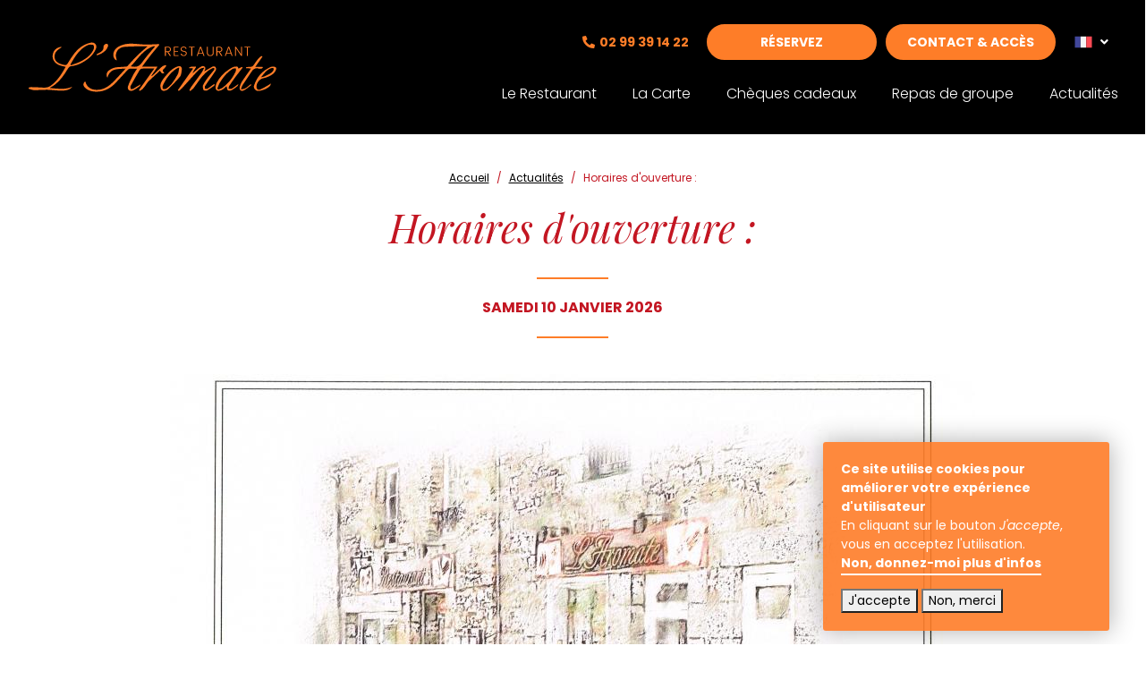

--- FILE ---
content_type: text/html; charset=utf-8
request_url: https://www.restaurant-laromates.com/node/313
body_size: 16989
content:
<!DOCTYPE html>
<html>
<head>
  <meta charset="utf-8" />
  <meta name="viewport" content="width=device-width, initial-scale=1" />
  <meta name="theme-color" content="#000000">
  <meta name="apple-mobile-web-app-status-bar-style" content="#000000">
  <meta name="msapplication-navbutton-color" content="#000000">
  <title>Horaires d'ouverture : | Restaurant l'Aromate</title>
  <meta http-equiv="Content-Type" content="text/html; charset=utf-8" />
<meta name="drupal-site-compatibility" content="shim" />
<link rel="shortcut icon" href="https://www.restaurant-laromates.com/sites/restaurant-laromates.com/themes/custom/acreat/favicon.ico" type="image/vnd.microsoft.icon" />
<link type="text/plain" rel="author" href="https://www.restaurant-laromates.com/humans.txt" />
<script type="application/ld+json">{
    "@context": "https://schema.org",
    "@graph": [
        {
            "@type": "Restaurant",
            "@id": "www.restaurant-laromates.com",
            "name": "L\u0027Aromate",
            "address": {
                "@type": "PostalAddress",
                "streetAddress": "16 rue Portes Carrée",
                "addressLocality": "Saint-Aubin-du-Cormier",
                "addressRegion": "Bretagne",
                "postalCode": "35140",
                "addressCountry": "FR"
            },
            "geo": {
                "@type": "GeoCoordinates",
                "latitude": "48.261010",
                "longitude": "-1.398690"
            },
            "telephone": "02 99 39 14 22",
            "url": "https://www.restaurant-laromates.com/restaurant-laromates.com/",
            "description": "Cuisine raffinée, toujours élaborée à base de produits de première Qualité.",
            "acceptsReservations": "True",
            "menu": "https://www.restaurant-laromates.com/www.restaurant-laromates.com/carte",
            "openingHoursSpecification": {
                "@type": "OpeningHoursSpecification",
                "dayOfWeek": [
                    "tuesday",
                    "wednesday",
                    "thursday",
                    "friday",
                    "saturday",
                    "sunday"
                ],
                "opens": [
                    "10:00:00",
                    "10:00:00",
                    "10:00:00",
                    "10:00:00",
                    "10:00:00",
                    "10:00:00"
                ],
                "closes": [
                    "16:00:00",
                    "16:00:00",
                    "16:00:00",
                    "21:30:00",
                    "21:30:00",
                    "16:00:00"
                ]
            },
            "image": {
                "@type": "ImageObject",
                "url": "https://www.restaurant-laromates.com/www.restaurant-laromates.com/sites/restaurant-laromates.com/themes/custom/actreat/images/no-photo.jpg"
            },
            "logo": {
                "@type": "ImageObject",
                "url": "https://www.restaurant-laromates.com/www.restaurant-laromates.com/sites/restaurant-laromates.com/themes/custom/actreat/images/logo-restaurant-laromate.svg"
            }
        }
    ]
}</script>
<meta name="description" content="Madame, MonsieurNotre standard téléphonique est ouvert les jours d&#039;ouverture de 10h00 à 22h00 sans interruptionL&#039;acceuil du client pour le service du Midi est : de 12h00 à 14h00 et le Soir : de 19h00 à 21h00Ces horaires ne sont pas un temps de repas, mais des heures d&#039;arrivées pour la prise de commande.Elles seront modulables de 30 minutes en plus ou en moins suivant la" />
<meta name="abstract" content="L’Aromate vous accueille dans son restaurant à Saint-Aubin-du-Cormier (35) et vous propose des repas de groupe, repas de famille, plats à emporter..." />
<meta name="keywords" content="L&#039;aromate, restaurant, restaurant saint aubin du cormier , restaurant gourmand saint aubin du cormier , plats à emporter saint aubin du cormier , repas de groupe saint aubin du cormier , vente à emporter saint aubin du cormier , traiteur saint aubin du cormier , repas anniversaire saint aubin du cormier , restaurant liffré, restaurant gourmand liffré, plats à emporter liffré, repas de groupe liffré, vente à emporter liffré, traiteur liffré, repas anniversaire liffré, restaurant fougères, restaurant gourmand fougères, plats à emporter fougères, repas de groupe fougères, vente à emporter fougères, traiteur fougères, repas anniversaire fougères, restaurant, restaurant gourmand, plats à emporter, repas de groupe, vente à emporter, traiteur, repas anniversaire, restaurant bretagne" />
<meta name="generator" content="Drupal 7 (https://www.drupal.org)" />
<link rel="canonical" href="https://www.restaurant-laromates.com/node/313" />
<link rel="shortlink" href="https://www.restaurant-laromates.com/node/313" />
<meta property="og:site_name" content="Restaurant l&#039;Aromate" />
<meta property="og:type" content="article" />
<meta property="og:url" content="https://www.restaurant-laromates.com/node/313" />
<meta property="og:title" content="Horaires d&#039;ouverture :" />
<meta property="og:description" content="Madame, MonsieurNotre standard téléphonique est ouvert les jours d&#039;ouverture de 10h00 à 22h00 sans interruptionL&#039;acceuil du client pour le service du Midi est : de 12h00 à 14h00 et le Soir : de 19h00 à 21h00Ces horaires ne sont pas un temps de repas, mais des heures d&#039;arrivées pour la prise de commande.Elles seront modulables de 30 minutes en plus ou en moins suivant la fréquentation et les réservationsNous n&#039;acceptons plus les titres restaurant papier, nous acceptons uniquement les titres restaurant dématérialisés (cartes bancaire)Bien cordialement" />
<meta property="og:updated_time" content="2026-01-10T08:52:34+01:00" />
<meta property="og:image" content="https://www.restaurant-laromates.com/sites/restaurant-laromates.com/files/news/photos/facade_restaurant.jpg" />
<meta property="og:image:url" content="https://www.restaurant-laromates.com/sites/restaurant-laromates.com/files/news/photos/facade_restaurant.jpg" />
<meta property="og:longitude" content="48.261010" />
<meta property="og:street_address" content="-1.398690" />
<meta property="og:locality" content="Saint-Aubin-du-Cormier" />
<meta property="og:region" content="Bretagne" />
<meta property="og:postal_code" content="35140" />
<meta property="og:country_name" content="FRANCE" />
<meta property="og:email" content="laromates@orange.fr" />
<meta property="og:phone_number" content="02 99 39 14 22" />
<meta property="og:locale" content="fr_FR" />
<meta property="article:published_time" content="2026-01-10T08:52:34+01:00" />
<meta property="article:modified_time" content="2026-01-10T08:52:34+01:00" />
<link rel="alternate" hreflang="x-default" href="https://www.restaurant-laromates.com/node/313" />
  <link type="text/css" rel="stylesheet" href="https://www.restaurant-laromates.com/sites/restaurant-laromates.com/files/css/css_xE-rWrJf-fncB6ztZfd2huxqgxu4WO-qwma6Xer30m4.css" media="all" />
<link type="text/css" rel="stylesheet" href="https://www.restaurant-laromates.com/sites/restaurant-laromates.com/files/css/css_Z23h8plKGLoKyaSeq861ZoB-ZKcRaW-54qM7XYqqQuM.css" media="all" />
<link type="text/css" rel="stylesheet" href="https://www.restaurant-laromates.com/sites/restaurant-laromates.com/files/css/css_cu_7hsypeGVp1xfTdVo8RCo9SLMHGWuYTWHDgaSK08k.css" media="all" />
<link type="text/css" rel="stylesheet" href="https://www.restaurant-laromates.com/sites/restaurant-laromates.com/files/css/css_FJrlgAI6jfOYAP1wv4pxV9WJcUf2dHm1cNSF6jYVok8.css" media="all" />
  <link rel="stylesheet" href="https://use.fontawesome.com/releases/v5.9.0/css/all.css" crossorigin="anonymous">
  <link rel="stylesheet" type="text/css" href="//maxcdn.bootstrapcdn.com/font-awesome/4.7.0/css/font-awesome.min.css"/>
</head>
<body class="html not-front not-logged-in no-sidebars page-node page-node- page-node-313 node-type-news i18n-fr" >
  <div>
        <!-- **************** HIDDEN REGION ***************** -->
  <div class="d-none hidden_top">
      <div class="region region-hidden-top">
    <div id="block-agence-m-hidden-svg-icons-block" class="block block-agence-m">

    
  <div class="content">
    <svg enable-background="new 0 0 200 200" viewBox="0 0 200 200"xmlns="http://www.w3.org/2000/svg">
  <!-- English Flag Icon -->
  <g id="svg-icon-flag-en">
    <path fill="#41479b" d="M191.724 162.242H8.276A3.28 3.28 0 0 1 5 158.965V41.035c0-1.81 1.467-3.276 3.276-3.276h183.448c1.81 0 3.276 1.467 3.276 3.276v117.93a3.28 3.28 0 0 1-3.276 3.277z"/><path fill="#f5f5f5" d="M195 41.035c0-1.81-1.467-3.276-3.275-3.276h-14.657l-60.69 39.76V37.76H83.62v39.76L22.932 37.76H8.276C6.467 37.76 5 39.226 5 41.035v8.473L57.068 83.62H5v32.757h52.068L5 150.493v8.472c0 1.8 1.467 3.277 3.276 3.277h14.656l60.69-39.763v39.763h32.758V122.48l60.688 39.763h14.657c1.81 0 3.275-1.468 3.275-3.277v-8.472L142.93 116.38h52.067V83.62H142.93l52.067-34.114v-8.472z"/><path d="M195 90.172h-85.173V37.76H90.172v52.413H5v19.654h85.172v52.416h19.654v-52.416H195zM71.406 116.378L5.093 159.425c.232 1.58 1.536 2.817 3.183 2.817h4.512L83.44 116.38H71.406zm62.134 0H121.5l70.55 45.795c1.645-.174 2.942-1.518 2.942-3.208v-2.694l-61.46-39.893zM5 44.65l60.035 38.97H77.07L6.908 38.078C5.788 38.6 5 39.718 5 41.035v3.616zm123.413 38.97l66.472-43.15c-.275-1.53-1.552-2.713-3.16-2.713h-4.693L116.38 83.62h12.034z" fill="#ff4b55"/>
  </g>

  <!-- French Flag Icon -->
  <g id="svg-icon-flag-fr">
    <path fill="#41479b" d="M68.333 162.24H8.276c-1.81 0-3.276-1.467-3.276-3.276V41.033c0-1.81 1.467-3.276 3.276-3.276h60.058V162.24z"/><path fill="#f5f5f5" d="M68.334 37.76h63.334v124.483H68.334z"/><path fill="#ff4b55" d="M191.725 162.24h-60.06V37.757h60.06c1.81 0 3.275 1.467 3.275 3.276v117.93c0 1.8-1.467 3.276-3.275 3.276z"/>
  </g>
</svg>
  </div>
</div>
<div id="block-agence-m-hidden-svg-logos-block" class="block block-agence-m">

    
  <div class="content">
    <!-- Acreat Logo (Square Version) -->
<svg enable-background="new 0 0 200 200" viewBox="0 0 200 200" xmlns="http://www.w3.org/2000/svg">
  <g id="svg-logo-acreat">
    <g id="svg-logo-acreat-icon">
    <path d="m100.267 24.58c-26.087 0-47.22 21.134-47.22 47.22 0 26.072 21.133 47.205 47.22 47.205 26.086 0 47.22-21.133 47.22-47.205 0-26.087-20.602-47.22-47.22-47.22m0 88.231c-22.661 0-41.01-18.38-41.01-41.01 0-22.646 18.35-41.024 41.01-41.024 22.645 0 41.01 18.379 41.01 41.024 0 22.63-18.365 41.01-41.01 41.01"/><path d="m93.823 52.319-21.622 38.949h15.465l21.191-38.949z"/><path d="m128.332 91.268h-15.464l-8.569-15.752h15.294z"/>
    </g>
    <g id="svg-logo-acreat-typo">
      <path d="m27.558 136.038h-4.531l-12.625 22.139h4.593l2.705-4.76h15.434l2.698 4.76h4.317zm-7.837 13.837 5.714-10.031 5.687 10.031z"/><path d="m69.56 138.982c-.316-.592-.744-1.111-1.271-1.546-.52-.428-1.176-.783-1.953-1.058-.745-.263-1.639-.46-2.658-.588-.996-.124-2.171-.188-3.491-.188h-6.066c-1.62 0-3.009.102-4.128.302-1.156.206-2.131.527-2.897.954-.8.446-1.43 1.021-1.873 1.71-.426.66-.739 1.441-.932 2.32-.185.841-.292 1.798-.32 2.846-.027 1.015-.041 2.138-.041 3.369s.014 2.355.041 3.369c.028 1.048.136 2.005.32 2.846.192.88.506 1.659.932 2.321.443.687 1.073 1.262 1.873 1.709.766.427 1.741.748 2.897.954 1.119.2 2.508.302 4.128.302h6.066c1.32 0 2.495-.063 3.491-.188 1.02-.128 1.917-.332 2.665-.604.778-.284 1.438-.656 1.958-1.105.526-.454.953-1.001 1.267-1.624.306-.608.522-1.305.64-2.07.113-.729.171-1.555.171-2.45v-.691h-3.979v.691c0 .688-.03 1.296-.09 1.803-.055.462-.156.856-.3 1.172-.131.286-.308.515-.54.7-.242.193-.578.351-.998.469-.468.131-1.05.224-1.729.273-.709.053-1.569.08-2.557.08h-6.066c-1.128 0-2.088-.033-2.853-.1-.716-.062-1.306-.184-1.753-.363-.392-.159-.679-.372-.876-.651-.217-.306-.381-.733-.487-1.274-.118-.598-.189-1.352-.211-2.24-.022-.927-.033-2.037-.033-3.327 0-1.291.009-2.402.027-3.331.017-.888.085-1.641.203-2.237.106-.538.271-.965.49-1.27.203-.281.494-.496.887-.654.447-.181 1.037-.303 1.753-.364.765-.066 1.725-.099 2.853-.099h6.066c1.266 0 2.34.044 3.193.13.772.081 1.392.257 1.842.527.406.244.69.597.87 1.08.205.55.308 1.333.308 2.326v.692h3.978v-.692c0-.827-.058-1.592-.172-2.275-.119-.72-.336-1.377-.645-1.956"/><path d="m101.469 147.094c.332-.532.574-1.176.713-1.909.124-.691.193-1.501.193-2.401 0-.684-.021-1.32-.049-1.895-.034-.63-.158-1.211-.359-1.723-.214-.554-.561-1.037-1.023-1.445-.464-.401-1.08-.721-1.882-.976-.747-.242-1.702-.422-2.83-.54-1.1-.11-2.469-.165-4.075-.165h-15.378v22.136h3.978v-8.218h10.964c1.135 0 2.104.021 2.878.063.748.034 1.37.104 1.847.207.519.11.789.249.927.347.173.117.298.276.374.477.104.249.166.567.18.948.028.442.035.976.035 1.591v4.586h3.978v-4.586c0-.782-.042-1.495-.118-2.117-.09-.678-.27-1.272-.547-1.778-.276-.518-.678-.947-1.183-1.272.568-.334 1.031-.783 1.377-1.33m-3.106-2.718c-.021.373-.083.691-.18.94-.083.2-.201.359-.374.483-.138.098-.415.236-.934.346-.47.098-1.093.167-1.84.208-.775.042-1.743.063-2.878.063h-11.4v-6.834h11.4c1.135 0 2.11.014 2.885.041.753.027 1.376.082 1.854.173.532.097.81.221.955.305.159.096.27.222.346.387.09.207.145.484.166.817.021.414.034.905.034 1.479 0 .616-.014 1.149-.034 1.592"/><path d="m108.773 136.04h22.138v3.542h-22.138z"/><path d="m130.911 154.628v3.548h-22.138v-13.06h21.274v3.549h-17.296v5.963z"/><path d="m152.065 136.04h-4.531l-12.624 22.136h4.593l2.705-4.759 2.02-3.542 5.713-10.03 5.687 10.03 2.014 3.542 2.698 4.759h4.316z"/><path d="m165.672 136.036v3.545h10.377v18.593h3.977v-18.593h10.376v-3.545z"/><path d="m42.28 167.461c0-.104.083-.197.188-.197h2.473c2.014 0 3.662 1.637 3.662 3.641 0 2.023-1.648 3.662-3.662 3.662h-2.473c-.104 0-.188-.095-.188-.198zm2.535 5.833c1.356 0 2.347-1.023 2.347-2.39 0-1.356-.991-2.379-2.347-2.379h-1.189v4.769z"/><path d="m50.499 167.461c0-.104.094-.197.198-.197h.97c.104 0 .198.094.198.197v6.907c0 .104-.094.198-.198.198h-.97c-.104 0-.198-.095-.198-.198z"/><path d="m57.508 167.158c.939 0 1.836.366 2.545.971.083.084.094.209.01.292l-.646.679c-.083.083-.178.083-.271 0-.448-.396-1.001-.605-1.575-.605-1.304 0-2.337 1.116-2.337 2.421 0 1.293 1.033 2.389 2.347 2.389.584 0 1.033-.177 1.242-.261v-.887h-.835c-.114 0-.198-.084-.198-.188v-.824c0-.114.083-.198.198-.198h2.003c.104 0 .188.095.188.198v2.671c0 .084-.042.136-.083.168 0 0-1.075.678-2.587.678-2.076 0-3.746-1.648-3.746-3.735 0-2.088 1.669-3.769 3.745-3.769z"/><path d="m62.232 167.461c0-.104.094-.197.198-.197h.97c.104 0 .199.094.199.197v6.907c0 .104-.094.198-.199.198h-.97c-.104 0-.198-.095-.198-.198z"/><path d="m66.999 168.515h-1.596c-.115 0-.198-.094-.198-.198v-.855c0-.104.083-.197.198-.197h4.559c.115 0 .199.094.199.197v.855c0 .104-.084.198-.199.198h-1.596v5.854c0 .104-.094.198-.198.198h-.97c-.104 0-.198-.095-.198-.198v-5.854z"/><path d="m70.419 174.295 3.245-7.021c.031-.063.084-.115.178-.115h.104c.104 0 .146.053.177.115l3.213 7.021c.063.136-.021.271-.177.271h-.908c-.157 0-.23-.063-.303-.209l-.512-1.127h-3.119l-.512 1.127c-.042.104-.136.209-.302.209h-.908c-.155 0-.239-.135-.176-.271zm4.507-2.223-1.043-2.295h-.031l-1.022 2.295z"/><path d="m78.805 167.461c0-.104.083-.197.198-.197h.96c.104 0 .198.094.198.197v5.854h2.66c.115 0 .199.094.199.198v.855c0 .104-.083.198-.199.198h-3.818c-.115 0-.198-.095-.198-.198z"/><path d="m87.419 167.461c0-.104.083-.197.198-.197h4.246c.115 0 .198.094.198.197v.855c0 .104-.083.198-.198.198h-3.088v1.962h2.577c.104 0 .198.094.198.198v.855c0 .104-.094.198-.198.198h-2.577v2.64c0 .104-.094.198-.199.198h-.959c-.115 0-.198-.095-.198-.198z"/><path d="m97.047 167.158c2.087 0 3.756 1.681 3.756 3.767 0 2.087-1.669 3.745-3.756 3.745s-3.746-1.658-3.746-3.745c0-2.086 1.659-3.767 3.746-3.767zm0 6.156c1.314 0 2.4-1.075 2.4-2.39s-1.085-2.41-2.4-2.41-2.389 1.096-2.389 2.41 1.074 2.39 2.389 2.39z"/><path d="m102.688 167.461c0-.104.083-.197.198-.197h2.983c1.252 0 2.274 1.001 2.274 2.242 0 .96-.637 1.742-1.544 2.107l1.43 2.65c.072.136 0 .303-.178.303h-1.096c-.094 0-.146-.053-.167-.095l-1.388-2.765h-1.157v2.661c0 .104-.094.198-.199.198h-.959c-.115 0-.198-.095-.198-.198v-6.906zm3.067 3.13c.554 0 1.033-.479 1.033-1.063 0-.553-.479-1.013-1.033-1.013h-1.7v2.076z"/><path d="m112.981 167.461c0-.104.083-.197.198-.197h2.389c1.242 0 2.202.834 2.202 1.93 0 .803-.657 1.43-1.147 1.658.553.178 1.355.741 1.355 1.701 0 1.169-1.001 2.014-2.273 2.014h-2.525c-.115 0-.198-.095-.198-.198v-6.908zm2.462 2.869c.532 0 .897-.417.897-.938s-.365-.887-.897-.887h-1.116v1.825zm.147 3.005c.521 0 .939-.407.939-.949 0-.521-.521-.908-1.064-.908h-1.138v1.857z"/><path d="m119.834 167.461c0-.104.094-.197.198-.197h.991c.114 0 .198.094.198.197v4.268c0 .887.604 1.586 1.513 1.586.907 0 1.523-.699 1.523-1.576v-4.277c0-.104.083-.197.197-.197h.992c.104 0 .197.094.197.197v4.341c0 1.586-1.262 2.868-2.91 2.868-1.639 0-2.9-1.282-2.9-2.868v-4.342z"/><path d="m127.53 173.544.376-.647c.083-.146.261-.146.354-.072.053.03.897.646 1.576.646.542 0 .949-.354.949-.804 0-.532-.448-.896-1.325-1.252-.98-.396-1.961-1.022-1.961-2.253 0-.929.688-2.004 2.348-2.004 1.064 0 1.878.543 2.086.699.104.063.136.24.063.345l-.396.595c-.083.125-.24.209-.365.125-.083-.052-.876-.574-1.45-.574-.595 0-.918.396-.918.73 0 .49.387.824 1.231 1.169 1.012.406 2.181 1.012 2.181 2.357 0 1.075-.929 2.065-2.4 2.065-1.314 0-2.086-.615-2.295-.813-.096-.093-.147-.145-.054-.312z"/><path d="m134.133 167.461c0-.104.094-.197.198-.197h.97c.104 0 .198.094.198.197v6.907c0 .104-.094.198-.198.198h-.97c-.104 0-.198-.095-.198-.198z"/><path d="m137.919 167.347c0-.104.094-.188.198-.188h.261l4.34 4.612h.01v-4.31c0-.104.084-.197.199-.197h.959c.104 0 .198.094.198.197v7.021c0 .104-.094.188-.198.188h-.25l-4.36-4.788h-.011v4.486c0 .104-.084.198-.198.198h-.949c-.104 0-.198-.095-.198-.198v-7.021z"/><path d="m146.502 167.461c0-.104.083-.197.198-.197h4.246c.115 0 .198.094.198.197v.855c0 .104-.083.198-.198.198h-3.088v1.711h2.577c.104 0 .198.095.198.198v.866c0 .114-.095.198-.198.198h-2.577v1.826h3.088c.115 0 .198.094.198.198v.855c0 .104-.083.198-.198.198h-4.246c-.115 0-.198-.095-.198-.198z"/><path d="m152.729 173.544.376-.647c.083-.146.261-.146.354-.072.053.03.897.646 1.575.646.542 0 .949-.354.949-.804 0-.532-.448-.896-1.324-1.252-.981-.396-1.962-1.022-1.962-2.253 0-.929.688-2.004 2.348-2.004 1.064 0 1.878.543 2.086.699.104.063.136.24.063.345l-.396.595c-.083.125-.239.209-.364.125-.084-.052-.877-.574-1.451-.574-.595 0-.917.396-.917.73 0 .49.386.824 1.23 1.169 1.012.406 2.181 1.012 2.181 2.357 0 1.075-.929 2.065-2.399 2.065-1.314 0-2.087-.615-2.296-.813-.095-.093-.147-.145-.053-.312z"/><path d="m158.902 173.544.376-.647c.083-.146.261-.146.354-.072.053.03.897.646 1.576.646.542 0 .948-.354.948-.804 0-.532-.448-.896-1.324-1.252-.98-.396-1.962-1.022-1.962-2.253 0-.929.688-2.004 2.348-2.004 1.064 0 1.878.543 2.087.699.104.063.135.24.063.345l-.396.595c-.084.125-.24.209-.365.125-.083-.052-.877-.574-1.45-.574-.595 0-.918.396-.918.73 0 .49.386.824 1.23 1.169 1.013.406 2.181 1.012 2.181 2.357 0 1.075-.929 2.065-2.399 2.065-1.314 0-2.087-.615-2.295-.813-.096-.093-.147-.145-.054-.312z"/>
    </g>
  </g>
</svg>
<!-- Logo Acreat (Horizontal Version) -->
<svg heigth="32" width="32" version="1.1" id="mark" xmlns="http://www.w3.org/2000/svg" xmlns:xlink="http://www.w3.org/1999/xlink" x="0px" y="0px" viewBox="0 0 1000 1000" style="enable-background:new 0 0 1000 1000;" xml:space="preserve"><g id="svg-logo-acreat-horizontal"><path fill="#292F51" d="M500,957.33L500,957.33C247.42,957.33,42.67,752.58,42.67,500v0C42.67,247.42,247.42,42.67,500,42.67h0 c252.58,0,457.33,204.75,457.33,457.33v0C957.33,752.58,752.58,957.33,500,957.33z"/><g><path fill="#FFFFFF" d="M403.5,536.53c25.49,70.04,86.68,91.95,142.53,71.62c52.31-19.04,69.63-62.5,67.44-98.85l132.04-6.89 c8.57,84.23-36.37,186.94-154.3,229.86C460,780.04,319.31,721.8,269.62,585.26c-50.02-137.43,17.65-271.5,147.1-318.62 c121.47-44.21,219.5,4.45,267.73,76.26L577.1,423.14c-22.02-30.15-60.23-52.39-112.54-33.34 C408.7,410.13,377.68,465.6,403.5,536.53z"/></g></g></svg>
<!-- Logo Mille et un sourires -->
<svg enable-background="new 0 0 280 60" width="280" height="60" viewBox="0 0 280 60" xmlns="http://www.w3.org/2000/svg">
  <g id="svg-logo-laromate">
    <path d="m154.082 31.046c-2.695 2.398-2.775 3.179-.252 5.603-2.791.8-2.791.8-5.053-2.668-3.994 3.724-7.891 7.458-11.898 11.069-3.865 3.483-5.523 9.145-10.508 11.506-.355-.284-.711-.566-1.064-.851 5.609-7.872 11.22-15.744 17.197-24.131-5.014 0-9.178-.094-13.332.066-1.023.04-2.464.636-2.945 1.439-3.551 5.935-6.973 11.953-10.254 18.042-.467.868.055 2.27.117 3.423 1.029-.104 2.246.109 3.053-.37 2.609-1.552 5.07-3.36 7.999-4.866-.394.744-.603 1.744-1.214 2.184-2.246 1.62-4.501 3.317-6.984 4.495-3.725 1.766-7.053-.653-5.854-4.541 1.392-4.513 3.803-8.729 5.959-12.98 1.123-2.217 2.643-4.229 4.248-6.747-2.963 0-5.535-.125-8.082.068-.918.069-1.975.727-2.635 1.429-4.52 4.811-8.863 9.789-13.434 14.553-5.541 5.772-12.244 9.48-20.355 9.661-4.938.112-9.864-.676-13.703-4.373-2.445-2.355-2.433-5.05.146-7.281.2.576.389 1.054.533 1.544 1.359 4.563 5.532 7.483 10.233 7.983 9.061.965 15.527-3.591 21.364-9.563 4.29-4.39 8.377-8.979 13.164-14.133-8.806.771-17.642-.65-20.489 10.402-1.605-3.065-.976-6.229 1.604-8.226 2.96-2.292 6.384-3.487 10.122-3.728 3.083-.199 6.168-.359 9.247-.594.504-.04 1.126-.248 1.457-.601 3.5-3.743 6.818-7.668 10.456-11.27 3.602-3.565 7.512-6.814 12.007-10.85-9.004.166-17.482-.132-25.862.652-4.701.437-8.81 3.319-9.498 8.71-.267 2.079.611 4.307.953 6.37-3.039-.662-4.759-4.83-3.466-8.918 1.182-3.732 3.95-5.905 7.318-7.412 7.092-3.171 14.445-2.465 21.909-1.72 5.401.54 10.896.188 16.347.164 1.598-.009 3.195-.256 4.791-.394.223.303.443.606.666.91-3.279 3.933-6.646 7.801-9.822 11.817-3.137 3.966-6.084 8.082-9.387 12.499h17.297c-2.545 3.748-4.727 6.957-6.908 10.169.194.171.39.342.585.512 3.685-3.528 7.296-7.142 11.104-10.527 1.102-.979 2.771-1.307 4.182-1.934.268.282.535.564.803.845-.612.865-1.092 1.877-1.862 2.563zm-11.025-23.86c-.211-.268-.422-.539-.633-.809-12.139 3.555-18.141 14.356-26.229 22.733 1.137.357 2.027.241 2.877.378 4.371.7 7.151-.906 9.77-4.707 4.265-6.191 9.43-11.761 14.215-17.595zm-66.078 2.934c-1.659 3.567-4.227 7.097-7.268 9.547-5.94 4.783-12.552 8.59-20.491 9.346-1.148.11-2.52 1.389-3.184 2.492-4.07 6.757-8.327 13.338-14.741 18.15-1.629 1.224-3.459 2.178-5.867 3.673 9.05.835 17.375 2.172 25.537-1.394-3.108 3.56-7.416 4.306-11.62 4.368-5.399.077-10.805-.833-16.215-.942-5.025-.102-10.063.469-15.088.378-2.009-.036-4-1.053-5.999-1.624.047-.402.092-.807.14-1.209.834-.197 1.672-.584 2.5-.562 4.458.122 8.916.262 13.363.562 3.091.207 5.975-.19 8.535-2.023 7.511-5.379 12.231-12.967 16.835-21.205-2.256-.531-4.222-.836-6.084-1.46-6.979-2.338-10.109-8.265-7.747-14.459 1.476-3.866 6.116-6.975 9.512-6.051-1.314.892-2.473 1.631-3.579 2.438-3.174 2.316-5.117 5.386-4.438 9.383.784 4.626 4.501 6.358 8.493 7.56.828.25 1.713.305 2.568.472 1.524.296 2.401.085 3.436-1.566 4.931-7.869 9.676-16.032 18.287-20.594 2.276-1.206 4.785-2.148 7.299-2.671 4.874-1.016 8.01 2.675 5.816 7.391zm-2.389-4.559c-.38-.753-2.692-.688-4.135-.685-1.002.002-2.072.389-2.995.84-9.247 4.508-13.887 13.032-18.766 21.341.159.298.319.596.478.894 3.945-1.516 8.111-2.631 11.786-4.644 5.599-3.067 10.885-6.795 13.579-12.955.611-1.397.7-3.506.053-4.791zm136.65 28.089c-2.023 3.368-4.42 6.512-6.678 9.738-1.818 2.602-3.721 5.152-5.398 7.843-.451.72-.215 1.871-.295 2.824 1.061.035 2.361.483 3.139.028 2.211-1.293 4.211-2.952 6.287-4.473.373-.272.723-.575 1.656-.619-.168.598-.141 1.464-.531 1.75-2.619 1.911-5.217 3.915-8.07 5.406-.982.515-3.576.033-3.871-.66-.689-1.624-1.115-3.975-.42-5.448 1.502-3.181 3.656-6.081 5.766-8.932 2.01-2.719 4.344-5.194 6.436-7.858.391-.499.307-1.371.443-2.074-.789.015-1.693-.223-2.35.079-5.896 2.711-10.092 7.403-13.939 12.423-2.34 3.055-4.367 6.35-6.725 9.389-1.092 1.408-2.641 2.462-3.98 3.675-.34-.273-.682-.549-1.021-.824.729-1.353 1.324-2.802 2.213-4.039 3.729-5.184 7.594-10.268 11.305-15.468 1.133-1.591 1.926-3.427 3.193-5.724-3.611.06-5.662 1.715-7.354 3.523-6.004 6.424-11.809 13.035-17.746 19.522-1.023 1.118-2.326 1.978-3.5 2.956-.338-.296-.676-.594-1.012-.892 5.623-7.969 11.246-15.938 17.186-24.355-2.078-.146-3.555-.251-5.031-.355 2.26-2.568 5.162-1.056 7.703-1.745.184.22.365.441.549.662-.717 1.152-1.418 2.312-2.154 3.452-.695 1.082-1.424 2.14-1.789 3.512 2.135-1.813 4.264-3.63 6.406-5.428.445-.373.92-.726 1.426-1.002 1.729-.946 3.457-2.661 5.514-1.047 2.102 1.65.443 3.445-.205 5.154-.055.148.068.364.021.15 3-1.786 6.037-3.771 9.256-5.392.836-.42 2.771-.077 3.256.598.629.878.847 2.76.314 3.651zm21.709 7.669c-2.396 3.242-4.711 6.553-6.91 9.932-.484.745-.342 1.9-.488 2.868 1.158.033 2.574.509 3.43.016 2.486-1.439 4.75-3.266 7.588-5.285-.521 1.093-.676 2.009-1.213 2.436-2.027 1.605-4.057 3.288-6.332 4.459-1.215.626-3.477.896-4.291.19-1.006-.873-1.004-2.921-1.494-4.656-.703.644-1.707 1.57-2.721 2.488-2.736 2.485-6.664 3.45-8.43 2.073-1.467-1.145-1.549-5 .1-8.19 4.002-7.749 10.158-13.368 17.762-17.445.898-.481 2.02-.646 3.055-.748 2.779-.27 3.002-.063 3.477 2.352 1.459-.735 2.75-1.387 4.041-2.039.213.291.428.583.639.875-2.744 3.554-5.545 7.063-8.213 10.674zm.678-10.046c-1.23.239-2.66.152-3.66.767-6.141 3.774-10.563 9.247-14.221 15.337-1.236 2.057-1.916 4.447-2.852 6.685.387.356.771.714 1.156 1.071 1.586-.669 3.385-1.053 4.723-2.056 6.314-4.75 11.207-10.753 14.592-17.907.518-1.095.196-2.588.262-3.897zm-60.467 1.968c-.357 2.53-.449 5.588-1.914 7.377-4.115 5.029-8.861 9.54-13.412 14.206-.51.523-1.326.773-2.037 1.064-4.125 1.688-6.564.037-6.529-5.715.332-2.924 2.514-6.304 5.16-9.387 3.957-4.61 7.855-9.354 13.902-11.413 3.504-1.191 5.348.209 4.83 3.868zm-6.023-1.473c-7.035 4.766-11.785 11.427-15.225 19.069-.434.967-.301 3.102.258 3.403.959.514 2.797.472 3.672-.162 2.314-1.679 4.625-3.555 6.359-5.801 2.496-3.237 4.74-6.743 6.58-10.392 1.025-2.034 1.018-4.592 1.58-7.442-1.045.418-2.265.677-3.224 1.325zm96.687-1.262c-.479.393-.916 1.035-1.445 1.126-1.039.182-2.195.291-3.186.011-3.938-1.119-6.268.702-8.275 3.875-3.08 4.864-6.475 9.527-9.609 14.359-.842 1.296-1.223 2.893-1.967 4.726 5.377.674 7.643-3.548 11.221-5.583.104.505.334 1.062.217 1.148-2.82 2.093-5.467 4.593-8.594 6.053-2.803 1.311-4.896-.817-4.217-4.002.449-2.112 1.33-4.248 2.496-6.063 2.654-4.133 5.611-8.072 8.434-12.096.482-.687.92-1.406 1.668-2.556-2.24-.122-3.883-.211-5.521-.3-.016-.328-.031-.655-.045-.981 1.494-.188 3.006-.612 4.48-.511 1.965.132 3.178-.631 4.221-2.192 1.607-2.41 3.25-4.809 5.08-7.048.969-1.183 2.361-2.016 3.564-3.005.35.3.699.601 1.051.902-2.611 3.686-5.219 7.371-8.109 11.453h8.229c.102.23.206.457.307.684zm14.565 2.738c-2.107 4.923-6.605 6.698-11.107 8.438-1.197.346-1.848.468-2.783.659-4.148.852-7.557 4.853-7.791 9.156-.164 3.011 1.461 4.57 4.313 3.433 3.332-1.333 6.387-3.361 9.547-5.117.479-.269.865-.706 1.92-1.584-.113 1.209-.006 1.755-.221 2.095-2.297 3.608-11.145 7.081-15.27 6.041-2.061-.52-3.775-3.304-3.059-5.585 3.1-9.854 9.414-16.901 18.879-21.003 1.002-.434 2.66-.412 3.436-.277 2.329.4 3.095 1.5 2.136 3.744zm-2.602-1.794c-.115-.606-2.023-.452-2.859-.164-4.916 1.693-7.693 5.808-11.143 10.153 2.043-.584 3.631-.735 4.893-1.459 2.959-1.691 5.928-2.4 8.564-5.593.465-.564.867-1.932.545-2.937zm-185.118-24.414c-1.338 3.709-4.238 6.092-7.567 7.925-1.465.807-3.114 1.273-4.68 1.894-.166-.376-.331-.755-.497-1.133 1.016-.558 2.016-1.146 3.053-1.666 2.835-1.418 5.02-3.163 4.727-6.867-.069-.883.847-2.133 1.663-2.711.711-.502 2.267-.725 2.814-.281.576.466.787 2.01.487 2.839z"/><path d="m158.252 13.129 2.939 4.38h-1.363l-2.805-4.335h-1.621v4.335h-1.051v-10.349h3.166c1.16 0 2.041.277 2.641.831.598.556.9 1.258.9 2.108s-.236 1.537-.707 2.063c-.468.525-1.169.847-2.099.967zm-.734-5.115h-2.115v4.306h2.115c1.65 0 2.475-.718 2.475-2.152-.001-1.437-.825-2.154-2.475-2.154zm11.894 8.656v.84h-5.264v-10.35h5.264v.854h-4.215v3.87h3.764v.84h-3.764v3.946zm7.32-8.243c-.381-.315-.9-.472-1.561-.472s-1.195.166-1.605.495c-.408.33-.615.811-.615 1.439 0 .411.109.746.322 1.005.217.26.494.453.834.579.34.124.715.231 1.125.322.41.089.818.19 1.23.299.41.11.783.253 1.123.427.34.176.619.442.834.803.215.359.322.805.322 1.334 0 .79-.295 1.479-.885 2.07-.59.59-1.398.885-2.422.885-1.025 0-1.857-.23-2.498-.69s-.959-1.08-.959-1.861h1.109c.039.481.244.878.615 1.194.369.315.922.472 1.656.472.736 0 1.32-.19 1.756-.57s.652-.852.652-1.418c0-.564-.199-.99-.602-1.274-.398-.286-.881-.482-1.447-.592-.564-.111-1.129-.239-1.693-.383-.566-.145-1.049-.427-1.447-.847-.402-.42-.6-1.03-.6-1.832 0-.8.295-1.46.891-1.979.596-.52 1.381-.781 2.355-.781s1.742.225 2.303.676c.559.45.898 1.049 1.02 1.8h-1.186c-.037-.418-.246-.786-.627-1.101zm8.145-.413v9.496h-1.035v-9.496h-2.715v-.854h6.465v.854zm12.631 9.496-.871-2.415h-4.83l-.885 2.415h-1.049l3.809-10.35h1.08l3.795 10.35zm-3.285-9.045-2.117 5.79h4.217zm13.574 8.242c-.709.605-1.625.908-2.744.908-1.121 0-2.039-.303-2.754-.908-.713-.604-1.072-1.497-1.072-2.678v-6.869h1.051v6.869c0 .92.246 1.603.742 2.047.494.446 1.172.669 2.033.669.859 0 1.535-.223 2.025-.669.488-.444.734-1.127.734-2.047v-6.869h1.049v6.869c0 1.181-.353 2.073-1.064 2.678zm7.951-3.578 2.939 4.38h-1.365l-2.805-4.335h-1.621v4.335h-1.051v-10.349h3.166c1.16 0 2.041.277 2.641.831.6.556.898 1.258.898 2.108s-.232 1.537-.703 2.063c-.47.525-1.171.847-2.099.967zm-.736-5.115h-2.115v4.306h2.115c1.65 0 2.475-.718 2.475-2.152-.001-1.437-.825-2.154-2.475-2.154zm13.935 9.496-.871-2.415h-4.83l-.885 2.415h-1.051l3.811-10.35h1.082l3.795 10.35zm-3.285-9.045-2.115 5.79h4.215zm13.859 9.045-5.805-8.67v8.67h-1.051v-10.35h1.051l5.805 8.668v-8.668h1.051v10.35zm7.411-9.496v9.496h-1.035v-9.496h-2.715v-.854h6.465v.854z"/>
  </g>
</svg>

  </div>
</div>
  </div>
  </div>
<!-- ************************************************ -->

<div id="rooftop" class="wrapper">

  <div class="main-container bg-white">

    <!-- ******************** HEADER ******************** -->
    <header class="header-nav">
                <div class="region region-header">
    <div class="main-menu-block">

  <div class="menus-wrapper container-fluid d-flex justify-content-between align-items-center">
    <div class="header-logo">
      <svg viewBox="0 0 280 60" class="svg-logo-laromate"><use xlink:href="#svg-logo-laromate"></use></svg>      <a href="/" title="Restaurant L&#039;Aromate"></a>    </div>
    <div class="header-menus-wrapper">
      <label class="hamburger d-block d-lg-none" for="toggle"><div class="content"><span></span></div></label>
      <input type="checkbox" id="toggle" class="d-none"/>

      <div class="header-menus">
        <div class="top-menu">
          <ul class="menu"><li class="first leaf"><a href="tel:0299391422" class="tel">02 99 39 14 22</a></li>
<li class="leaf"><a href="/contact" class="btn btn-primary btn-190">Réservez</a></li>
<li class="last leaf"><a href="/contact" class="btn btn-primary btn-190">Contact &amp; Accès</a></li>
</ul>          <div class="language-switch">
  <div class="language-switch__current">
    <svg viewBox="0 0 200 200" class="svg-icon-flag-fr"><use xlink:href="#svg-icon-flag-fr"></use></svg>    <span class="arrow"><i class="fas fa-angle-down"></i></span>
  </div>
  <ul class="language-switch__options">
          <li class="en"><a href="/en/our-news/horaires-douverture" title="English" class="language-link" xml:lang="en"><svg viewBox="0 0 200 200" class="svg-icon-flag-en"><use xlink:href="#svg-icon-flag-en"></use></svg></a></li>      </ul>
</div>
        </div>
        <div class="menu-principal">
          <ul class="menu"><li class="first expanded"><a href="/presentation-du-restaurant-aromate">Le Restaurant</a><ul class="menu"><li class="first leaf"><a href="/presentation-du-restaurant-aromate">Présentation</a></li>
<li class="last leaf"><a href="/presentation/portraits">Portraits</a></li>
</ul></li>
<li class="leaf"><a href="/carte">La Carte</a></li>
<li class="leaf"><a href="/cheques-cadeaux">Chèques cadeaux</a></li>
<li class="leaf"><a href="/node/15">Repas de groupe</a></li>
<li class="last leaf"><a href="/actualites">Actualités</a></li>
</ul>        </div>
      </div>
    </div>
  </div>

</div>
  </div>
          </header>
    <!-- ************************************************ -->

    
    <!-- ***************** HIGHLIGHTED ****************** -->
    <div class="highlighted bg-white">
      
      
      
                        <!-- BREADCRUMB -->
          <div id="breadcrumb" class="" itemprop="breadcrumb">
            <nav aria-label="breadcrumb"><ul class="breadcrumb container" itemscope="" itemprop="breadcrumb" itemtype="http://schema.org/BreadcrumbList"><li class="breadcrumb-item" itemprop="itemListElement" itemscope=""
      itemtype="http://schema.org/ListItem"><a itemprop="item" href="/"><span itemprop="name">Accueil</span></a><meta itemprop="position" content="1" /></li><li class="breadcrumb-item" itemprop="itemListElement" itemscope=""
      itemtype="http://schema.org/ListItem"><a itemprop="item" href="/actualites"><span itemprop="name">Actualités</span></a><meta itemprop="position" content="2" /></li><li class="breadcrumb-item" aria-current="page" itemprop="itemListElement" itemscope=""
      itemtype="http://schema.org/ListItem">Horaires d'ouverture :<meta itemprop="position" content="3" /></li></ul></nav>          </div>
                  </div>
    <!-- ************************************************ -->

    <!-- ******************* CONTENT ******************** -->
    <div class="region_content bg-white">
                    <!-- CONTENT -->
        <div class="content__content">
              <div class="region region-content">
    <div id="block-system-main" class="block block-system">

    
  <div class="content">
    <article id="node-313" class="node-313 node node-news node-promoted node-full node-news-full container pb-60">
  <div class="node-full--section node-full--header">
    <h1 class="title underline text-center text-secondary">Horaires d'ouverture :</h1>
    <div class="subtitle underline text-uppercase text-secondary text-center">Samedi 10 janvier 2026</div>
      </div>

  <div class="node-full--section node-full--visuel">
    <a href="https://www.restaurant-laromates.com/sites/restaurant-laromates.com/files/news/photos/facade_restaurant.jpg" title="" class="gallery_fancy d-block text-center" data-fancybox="gallery_fancy">
      <img src="https://www.restaurant-laromates.com/sites/restaurant-laromates.com/files/styles/large/public/news/photos/facade_restaurant.jpg?itok=dYRmZIw9" alt="" title="" class="visuel">
    </a>
  </div>

  <div class="node-full--section node-full--content pt-40">
    <div class="content"><div class="field field-name-body field-type-text-with-summary field-label-hidden"><div class="field-items"><div class="field-item even"></div></div></div></div>
  </div>

  
  <div class="pager-node mt-40 d-flex align-items-center justify-content-between">
    <div class="d-flex align-items-center">
      <a href="/actualites" class="btn btn-primary btn-square rounded-circle" title="Retour aux actualités"><i class="fa fa-angle-double-left"></i></a><span class="text-uppercase">Retour à la liste</span>
    </div>
    <div class="pager d-flex align-items-center">
      <span class="btn btn-square btn-previous btn-primary btn-disable rounded-circle"><i class="fa fa-angle-left"></i></span><span class="text-uppercase">Actualité 1 sur 2</span><a href="/node/45" class="btn btn-square btn-primary rounded-circle btn-next"><i class="fa fa-angle-right"></i></a>    </div>
  </div>
</article>
  </div>
</div>
  </div>
        </div>
                    <!-- POST CONTENT -->
        <div class="content__post_content">
              <div class="region region-post-content">
    <div id="block-agence-m-mobile-tel-block" class="block block-agence-m">

    
  <div class="content">
    <a href="#rooftop" class="btn-scroll scroll-top" title="Retour en haut de page"><i class="fa fa-angle-up"></i></a>
<a href="tel:+33299391422" class="shortcall" title="Call us"><i class="fa fa-phone" aria-hidden="true"></i></a>
  </div>
</div>
  </div>
        </div>
          </div>
    <!-- ************************************************ -->

    <!-- ******************** FOOTER ******************** -->
    <footer class="footer">
              <!-- FOOTER TOP -->
        <div class="footer_top">
            <div class="region region-footer-top">
    <div id="block-agence-m-footer-cta-block" class="block block-agence-m">

    
  <div class="content">
    
<div class="row">
  <div class="col-12 col-lg-6">
    <div class="cta-block">
      <img src="/sites/restaurant-laromates.com/themes/custom/acreat/images/footer/reservez-table-bg.jpg" class="cta-visuel" title="Réserver une table" alt="Réserver une table">
      <div class="cta-content">
        <div class="cta-title h2 text-white">Vous souhaitez <br>réserver une table ?</div>
        <a href="/contact" class="btn btn-primary btn-300" title="Réserver une table">Réservez</a>      </div>
    </div>
  </div>
  <div class="col-12 col-lg-6">
    <div class="cta-block">
      <img src="/sites/restaurant-laromates.com/themes/custom/acreat/images/footer/organiser-evenement-bg.jpg" class="cta-visuel" title="Organiser un évènement" alt="Organiser un évènement">
      <div class="cta-content">
        <div class="cta-title h2 text-white">Vous voulez organiser <br>un évènement ?</div>
        <a href="/contact" class="btn btn-primary btn-300" title="Organiser un évènement">Contactez-nous</a>      </div>
    </div>
  </div>
</div>
  </div>
</div>
  </div>
        </div>
                    <!-- FOOTER CONTENT -->
        <div class="footer_content pt-40 pb-40">
            <div class="region region-footer">
    <div id="block-agence-m-footer-block" class="block block-agence-m">

    
  <div class="content">
    <div class="container">
  <div class="footer-row row">
    <div class="footer-block presentation col-12 col-lg-4">
      <div class="footer-title text-secondary h4">Restaurant l'Aromate</div>
      <p class="address">16, rue Portes Carrée<br/>35140 Saint-Aubin-du-Cormier</p>
      <p class="tel mt-15"><strong class="text-primary"><a href="tel:+33299391422"><i class="fas fa-phone-alt"></i>&nbsp;02 99 39 14 22</a></strong></p>
      <a href="/contact" title="Contact" class="btn btn-primary btn-200 mt-15">Contact</a>    </div>

    <div class="footer-block col-12 col-lg-5">
      <div class="footer-block horaires">
        <div class="footer-title text-secondary h4">Jours d'ouverture</div>
        <ul> <li>Le Midi : De Mercredi à Dimanche</li> <li>Le Soir : De Vendredi à Samedi</li> </ul>      </div>
      <div class="footer-block paiement">
        <div class="footer-title text-secondary h4">Modes de paiement</div>
        <p>Titres restaurant (papier et dématérialisés), <br>ANCV, CB, Espèces, Chèques</p>
      </div>
    </div>

    <div class="col-12 col-lg-3">
      <div class="footer-block networks">
        <div class="footer-title text-secondary h4">Suivez l'Aromate</div>
        <div class="d-flex align-items-center justify-content-center justify-content-lg-start">
                      <a href="https://www.facebook.com/laromates/" target="_blank" title="Facebook" class="network btn btn-square rounded-circle btn-facebook"><i class="fa fa-facebook" aria-hidden="true"></i></a>                      <a href="https://www.tripadvisor.fr/Restaurant_Review-g1955788-d1953757-Reviews-L_Aromate-Saint_Aubin_du_Cormier_Ille_et_Vilaine_Brittany" target="_blank" title="Tripadvisor" class="network btn btn-square rounded-circle btn-tripadvisor"><i class="fab fa-tripadvisor" aria-hidden="true"></i></a>                  </div>
      </div>

      <div class="footer-block newsletter">
        <div class="footer-title text-secondary h4">Newsletter</div>
        <a href="/newsletter" title="S&#039;inscrire" class="btn btn-primary btn-200">S&#039;inscrire</a>      </div>
    </div>
  </div>

  </div>

<div class="border-top">
  <div class="container">
    <div class="footer-row d-lg-flex justify-content-lg-between">
      <div class="footer-block footer-menu">
                  <ul class="menu"><li class="first leaf"><a href="/">Accueil</a></li>
<li class="leaf"><a href="/node/7">Mentions légales</a></li>
<li class="leaf"><a href="/sitemap.xml">Plan du site</a></li>
<li class="last leaf"><a href="/actualites">Actualités</a></li>
</ul>              </div>

      <div class="footer-block copyright">
        <p>&copy; 2026 Restaurant L'Aromate.</p>
        <a href="https://www.coherence-communication.fr/" rel="nofollow" target="_blank"><svg style="width:32px!important;height:32px!important;vertical-align:middle;" heigth="32" width="32" class="d-inline-block" viewbox="0 0 1000 1000"><use xlink:href="#svg-logo-acreat-horizontal"></use></svg></a>
      </div>
    </div>
  </div>
</div>
  </div>
</div>
  </div>
        </div>
                </footer>
    <!-- ************************************************ -->
  </div>

</div>

<!-- ************************************************ -->
    <script type="text/javascript" src="https://www.restaurant-laromates.com/sites/all/modules/jquery_update/replace/jquery/1.10/jquery.min.js?v=1.10.2"></script>
<script type="text/javascript" src="https://www.restaurant-laromates.com/misc/jquery-extend-3.4.0.js?v=1.10.2"></script>
<script type="text/javascript" src="https://www.restaurant-laromates.com/misc/jquery-html-prefilter-3.5.0-backport.js?v=1.10.2"></script>
<script type="text/javascript" src="https://www.restaurant-laromates.com/misc/jquery.once.js?v=1.2"></script>
<script type="text/javascript" src="https://www.restaurant-laromates.com/misc/drupal.js?t57fa0"></script>
<script type="text/javascript" src="https://www.restaurant-laromates.com/sites/all/modules/acreat_shim/js/dist/drupal.js?v=7.103"></script>
<script type="text/javascript" src="https://www.restaurant-laromates.com/sites/all/modules/acreat_shim/js/dist/drupal.init.js?v=7.103"></script>
<script type="text/javascript" src="https://www.restaurant-laromates.com/sites/all/modules/acreat_shim/js/dist/drupalSettingsLoader.js?v=7.103"></script>
<script type="text/javascript" src="https://www.restaurant-laromates.com/sites/all/modules/eu_cookie_compliance/js/jquery.cookie-1.4.1.min.js?v=1.4.1"></script>
<script type="text/javascript">
<!--//--><![CDATA[//><!--
document.createElement( "picture" );
//--><!]]>
</script>
<script type="text/javascript" src="https://www.restaurant-laromates.com/sites/all/modules/spamspan/spamspan.js?t57fa0"></script>
<script type="text/javascript" src="https://www.restaurant-laromates.com/sites/restaurant-laromates.com/files/languages/fr_gjD-TsfRim_74PI68Q6TPYq5G7wEGXDImh7PhmoyAEU.js?t57fa0"></script>
<script type="text/javascript" src="https://www.restaurant-laromates.com/sites/all/modules/google_analytics/googleanalytics.js?t57fa0"></script>
<script type="text/javascript" src="https://www.googletagmanager.com/gtag/js?id=UA-158563198-1"></script>
<script type="text/javascript">
<!--//--><![CDATA[//><!--
window.dataLayer = window.dataLayer || [];function gtag(){dataLayer.push(arguments)};gtag("js", new Date());gtag("set", "developer_id.dMDhkMT", true);gtag("config", "UA-158563198-1", {"groups":"default","cookie_domain":".www.restaurant-laromates.com","anonymize_ip":true});
//--><!]]>
</script>
<script type="text/javascript" src="https://www.restaurant-laromates.com/sites/restaurant-laromates.com/themes/custom/acreat/scripts/dist/laromate-vendor.js?t57fa0"></script>
<script type="text/javascript" src="https://www.restaurant-laromates.com/sites/restaurant-laromates.com/themes/custom/acreat/scripts/dist/laromate.js?t57fa0"></script>
<script type="text/javascript">
<!--//--><![CDATA[//><!--
jQuery.extend(Drupal.settings, {"basePath":"\/","pathPrefix":"","setHasJsCookie":0,"ajaxPageState":{"theme":"acreat","theme_token":"FKKWDnCYtqsg59POV2a9bRjMkOL4B5Gspwb8XTxUT8E","js":{"sites\/all\/modules\/picture\/picturefill2\/picturefill.min.js":1,"sites\/all\/modules\/picture\/picture.min.js":1,"0":1,"sites\/all\/modules\/eu_cookie_compliance\/js\/eu_cookie_compliance.js":1,"sites\/all\/modules\/jquery_update\/replace\/jquery\/1.10\/jquery.min.js":1,"misc\/jquery-extend-3.4.0.js":1,"misc\/jquery-html-prefilter-3.5.0-backport.js":1,"misc\/jquery.once.js":1,"misc\/drupal.js":1,"sites\/all\/modules\/acreat_shim\/js\/dist\/drupal.js":1,"sites\/all\/modules\/acreat_shim\/js\/dist\/drupal.init.js":1,"sites\/all\/modules\/acreat_shim\/js\/dist\/drupalSettingsLoader.js":1,"sites\/all\/modules\/eu_cookie_compliance\/js\/jquery.cookie-1.4.1.min.js":1,"1":1,"sites\/all\/modules\/spamspan\/spamspan.js":1,"public:\/\/languages\/fr_gjD-TsfRim_74PI68Q6TPYq5G7wEGXDImh7PhmoyAEU.js":1,"sites\/all\/modules\/google_analytics\/googleanalytics.js":1,"https:\/\/www.googletagmanager.com\/gtag\/js?id=UA-158563198-1":1,"2":1,"sites\/restaurant-laromates.com\/themes\/custom\/acreat\/scripts\/dist\/laromate-vendor.js":1,"sites\/restaurant-laromates.com\/themes\/custom\/acreat\/scripts\/dist\/laromate.js":1},"css":{"modules\/system\/system.base.css":1,"modules\/system\/system.menus.css":1,"modules\/system\/system.messages.css":1,"modules\/system\/system.theme.css":1,"modules\/field\/theme\/field.css":1,"modules\/node\/node.css":1,"sites\/all\/modules\/picture\/picture_wysiwyg.css":1,"modules\/user\/user.css":1,"sites\/all\/modules\/views\/css\/views.css":1,"sites\/all\/modules\/acreat_rgpd\/theme\/styles\/css\/acreat-rgpd.css":1,"sites\/all\/modules\/ctools\/css\/ctools.css":1,"sites\/all\/modules\/eu_cookie_compliance\/css\/eu_cookie_compliance.bare.css":1,"sites\/restaurant-laromates.com\/themes\/custom\/acreat\/styles\/css\/laromate.css":1}},"eu_cookie_compliance":{"cookie_policy_version":"1.0.0","popup_enabled":1,"popup_agreed_enabled":0,"popup_hide_agreed":0,"popup_clicking_confirmation":false,"popup_scrolling_confirmation":false,"popup_html_info":"\u003Cdiv class=\u0022eu-cookie-compliance-banner eu-cookie-compliance-banner-info eu-cookie-compliance-banner--opt-in\u0022\u003E\n  \u003Cdiv class=\u0022popup-content info\u0022\u003E\n    \u003Cdiv id=\u0022popup-text\u0022\u003E\n      \u003Cp\u003E\u003Cstrong\u003ECe site utilise cookies pour am\u00e9liorer votre exp\u00e9rience d\u0027utilisateur\u003C\/strong\u003E\u003C\/p\u003E\n\u003Cp\u003EEn cliquant sur le bouton \u003Cem\u003EJ\u0027accepte\u003C\/em\u003E, vous en acceptez l\u0027utilisation.\u003C\/p\u003E\n              \u003Cbutton type=\u0022button\u0022 class=\u0022find-more-button eu-cookie-compliance-more-button\u0022\u003ENon, donnez-moi plus d\u0027infos\u003C\/button\u003E\n          \u003C\/div\u003E\n    \n    \u003Cdiv id=\u0022popup-buttons\u0022 class=\u0022\u0022\u003E\n      \u003Cbutton type=\u0022button\u0022 class=\u0022agree-button eu-cookie-compliance-secondary-button\u0022\u003EJ\u0027accepte\u003C\/button\u003E\n              \u003Cbutton type=\u0022button\u0022 class=\u0022decline-button eu-cookie-compliance-default-button\u0022 \u003ENon, merci\u003C\/button\u003E\n          \u003C\/div\u003E\n  \u003C\/div\u003E\n\u003C\/div\u003E","use_mobile_message":false,"mobile_popup_html_info":"\u003Cdiv class=\u0022eu-cookie-compliance-banner eu-cookie-compliance-banner-info eu-cookie-compliance-banner--opt-in\u0022\u003E\n  \u003Cdiv class=\u0022popup-content info\u0022\u003E\n    \u003Cdiv id=\u0022popup-text\u0022\u003E\n      \u003Ch2\u003EWe use cookies on this site to enhance your user experience\u003C\/h2\u003E\n\u003Cp\u003EBy tapping the Accept button, you agree to us doing so.\u003C\/p\u003E\n              \u003Cbutton type=\u0022button\u0022 class=\u0022find-more-button eu-cookie-compliance-more-button\u0022\u003ENon, donnez-moi plus d\u0027infos\u003C\/button\u003E\n          \u003C\/div\u003E\n    \n    \u003Cdiv id=\u0022popup-buttons\u0022 class=\u0022\u0022\u003E\n      \u003Cbutton type=\u0022button\u0022 class=\u0022agree-button eu-cookie-compliance-secondary-button\u0022\u003EJ\u0027accepte\u003C\/button\u003E\n              \u003Cbutton type=\u0022button\u0022 class=\u0022decline-button eu-cookie-compliance-default-button\u0022 \u003ENon, merci\u003C\/button\u003E\n          \u003C\/div\u003E\n  \u003C\/div\u003E\n\u003C\/div\u003E\n","mobile_breakpoint":"768","popup_html_agreed":"\u003Cdiv\u003E\n  \u003Cdiv class=\u0022popup-content agreed\u0022\u003E\n    \u003Cdiv id=\u0022popup-text\u0022\u003E\n      \u003Cp\u003E\u003Cstrong\u003EMerci d\u0027accepter les cookies\u003C\/strong\u003E\u003C\/p\u003E\n\u003Cp\u003EVous pouvez \u00e0 pr\u00e9sent cacher ce message ou en savoir plus sur les cookies.\u003C\/p\u003E\n    \u003C\/div\u003E\n    \u003Cdiv id=\u0022popup-buttons\u0022\u003E\n      \u003Cbutton type=\u0022button\u0022 class=\u0022hide-popup-button eu-cookie-compliance-hide-button\u0022\u003ECacher\u003C\/button\u003E\n              \u003Cbutton type=\u0022button\u0022 class=\u0022find-more-button eu-cookie-compliance-more-button-thank-you\u0022 \u003EPlus d\u0027infos\u003C\/button\u003E\n          \u003C\/div\u003E\n  \u003C\/div\u003E\n\u003C\/div\u003E","popup_use_bare_css":1,"popup_height":"auto","popup_width":0,"popup_delay":1000,"popup_link":"\/node\/7","popup_link_new_window":1,"popup_position":null,"fixed_top_position":1,"popup_language":"fr","store_consent":false,"better_support_for_screen_readers":0,"reload_page":0,"domain":"","domain_all_sites":0,"popup_eu_only_js":0,"cookie_lifetime":"100","cookie_session":false,"disagree_do_not_show_popup":0,"method":"opt_in","allowed_cookies":"","withdraw_markup":"\u003Cbutton type=\u0022button\u0022 class=\u0022eu-cookie-withdraw-tab\u0022\u003EParam\u00e8tres de confidentialit\u00e9\u003C\/button\u003E\n\u003Cdiv class=\u0022eu-cookie-withdraw-banner\u0022\u003E\n  \u003Cdiv class=\u0022popup-content info\u0022\u003E\n    \u003Cdiv id=\u0022popup-text\u0022\u003E\n      \u003Cp\u003E\u003Cstrong\u003ENous utilisons des cookies sur ce site pour am\u00e9liorer l\u0027exp\u00e9rience des utilisateurs\u003C\/strong\u003E\u003C\/p\u003E\n\u003Cp\u003EVous nous avez autoris\u00e9 \u00e0 mettre en place des cookies.\u003C\/p\u003E\n    \u003C\/div\u003E\n    \u003Cdiv id=\u0022popup-buttons\u0022\u003E\n      \u003Cbutton type=\u0022button\u0022 class=\u0022eu-cookie-withdraw-button\u0022\u003ERetirer mon consentement\u003C\/button\u003E\n    \u003C\/div\u003E\n  \u003C\/div\u003E\n\u003C\/div\u003E\n","withdraw_enabled":false,"withdraw_button_on_info_popup":0,"cookie_categories":[],"cookie_categories_details":[],"enable_save_preferences_button":1,"cookie_name":"","cookie_value_disagreed":"0","cookie_value_agreed_show_thank_you":"1","cookie_value_agreed":"2","containing_element":"body","automatic_cookies_removal":""},"googleanalytics":{"account":["UA-158563198-1"],"trackOutbound":1,"trackMailto":1,"trackDownload":1,"trackDownloadExtensions":"7z|aac|arc|arj|asf|asx|avi|bin|csv|doc(x|m)?|dot(x|m)?|exe|flv|gif|gz|gzip|hqx|jar|jpe?g|js|mp(2|3|4|e?g)|mov(ie)?|msi|msp|pdf|phps|png|ppt(x|m)?|pot(x|m)?|pps(x|m)?|ppam|sld(x|m)?|thmx|qtm?|ra(m|r)?|sea|sit|tar|tgz|torrent|txt|wav|wma|wmv|wpd|xls(x|m|b)?|xlt(x|m)|xlam|xml|z|zip","trackDomainMode":1},"enable":false,"acreat":{"rgpd":{"title":"Options de consentement","behavior":"checkbox","description":"Ce site Web utilise des cookies ou un logiciel de tracking pour pouvoir vous proposer l\u2019int\u00e9gralit\u00e9 des fonctions de notre site Web et donc ainsi une meilleure exp\u00e9rience en ligne. Vous trouverez de plus amples informations sur les cookies et les proc\u00e9d\u00e9s de web tracking que nous utilisons ainsi que sur les consentements que vous nous avez donn\u00e9s dans notre d\u00e9claration de protection des donn\u00e9es sur Politique de confidentialit\u00e9. Les cookies qui ne sont pas n\u00e9cessaires techniquement et notre logiciel de tracking ne sont cependant activ\u00e9s qu\u2019une fois que vous y avez consenti.","enabled":0,"isBootstrap":true,"forms":{"admin_add_new_rgpd_form":{"id":"","title":"","behavior":"checkbox","description":"","enabled":true,"isBootstrap":true},"webform_client_form_9":{"id":"webform_client_form_9","title":"Formulaire de consentement","behavior":"checkbox","description":"En soumettant ce formulaire, j\u0027ai bien pris connaissance que les informations saisies seront exploit\u00e9es dans le cadre de la gestion de ma demande.","enabled":true,"isBootstrap":true},"webform_client_form_8":{"id":"webform_client_form_8","title":"Formulaire de consentement","behavior":"checkbox","description":"En soumettant ce formulaire, j\u0027ai bien pris connaissance que les informations saisies seront exploit\u00e9es dans le cadre de la gestion de ma demande.","enabled":true,"isBootstrap":true}}}},"googleAnalytics":{"trackingId":"UA-158563198-1"}});
//--><!]]>
</script>
    <script type="text/javascript" src="https://www.restaurant-laromates.com/sites/all/modules/picture/picturefill2/picturefill.min.js?v=2.3.1"></script>
<script type="text/javascript" src="https://www.restaurant-laromates.com/sites/all/modules/picture/picture.min.js?v=7.103"></script>
<script type="text/javascript">
<!--//--><![CDATA[//><!--
window.eu_cookie_compliance_cookie_name = "";
//--><!]]>
</script>
<script type="text/javascript" defer="defer" src="https://www.restaurant-laromates.com/sites/all/modules/eu_cookie_compliance/js/eu_cookie_compliance.js?t57fa0"></script>
  </div>
</body>
</html>


--- FILE ---
content_type: application/javascript
request_url: https://www.restaurant-laromates.com/sites/all/modules/acreat_shim/js/dist/drupal.init.js?v=7.103
body_size: -258
content:
; (function() {
  document.documentElement.className += ' js';
})();
